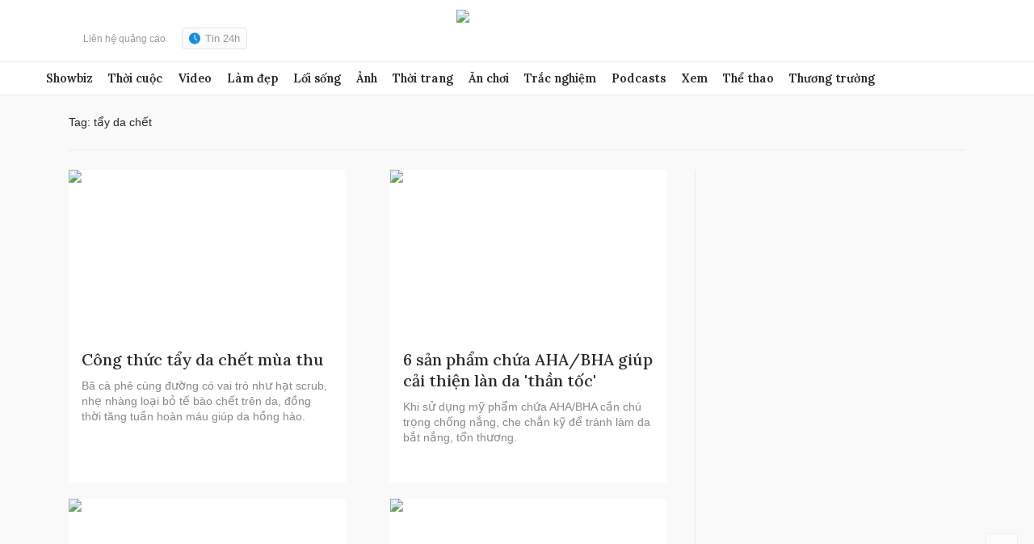

--- FILE ---
content_type: text/html; charset=utf-8
request_url: https://www.google.com/recaptcha/api2/aframe
body_size: 268
content:
<!DOCTYPE HTML><html><head><meta http-equiv="content-type" content="text/html; charset=UTF-8"></head><body><script nonce="QBu9PI1jFPvibHm58YXHMg">/** Anti-fraud and anti-abuse applications only. See google.com/recaptcha */ try{var clients={'sodar':'https://pagead2.googlesyndication.com/pagead/sodar?'};window.addEventListener("message",function(a){try{if(a.source===window.parent){var b=JSON.parse(a.data);var c=clients[b['id']];if(c){var d=document.createElement('img');d.src=c+b['params']+'&rc='+(localStorage.getItem("rc::a")?sessionStorage.getItem("rc::b"):"");window.document.body.appendChild(d);sessionStorage.setItem("rc::e",parseInt(sessionStorage.getItem("rc::e")||0)+1);localStorage.setItem("rc::h",'1769778812123');}}}catch(b){}});window.parent.postMessage("_grecaptcha_ready", "*");}catch(b){}</script></body></html>

--- FILE ---
content_type: application/javascript; charset=utf-8
request_url: https://fundingchoicesmessages.google.com/f/AGSKWxX3fJilc0izU4zPiv7qBjzyNHIZm5J36cb8ZkC_xGTkUvaDvteE1y-bqwZM_pd0eC76yditmCDEQctAOZNZC9jiB7XGIlZdeZEljYfPrpJCKNIIevZzxw5pGHffwOW6rEqMSAkAX7U54qUCT-7SAdnGVQxbd7uFJF9OA73V3FPm3aO5b6oRSAIEeCGc/_/google_afc__728x150./adfrm._blogads./adsa468.
body_size: -1290
content:
window['1d9e4b6b-27b6-403e-bf41-c8cb92ce7b8f'] = true;